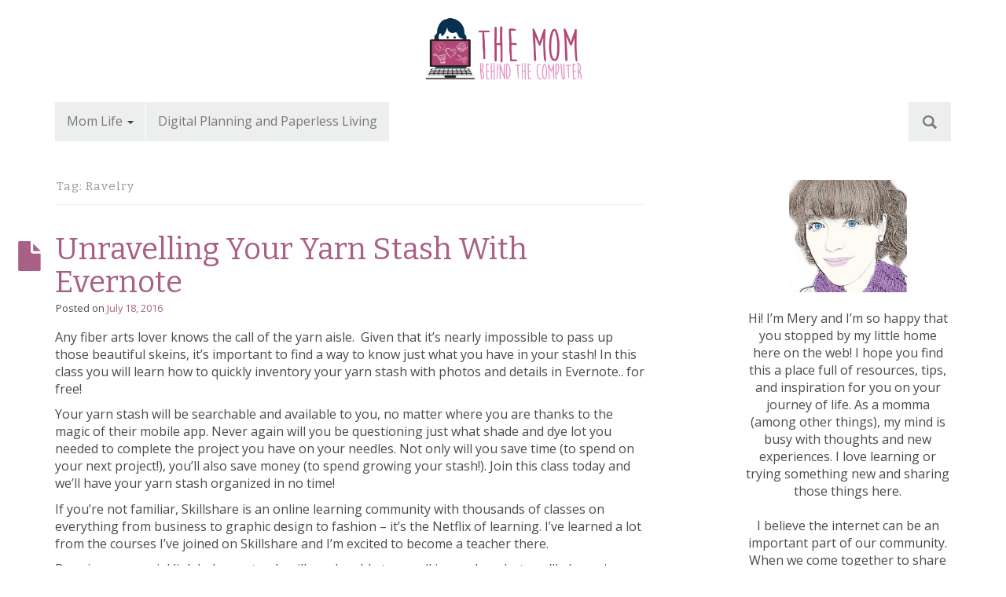

--- FILE ---
content_type: text/html; charset=UTF-8
request_url: http://www.mombehindthecomputer.com/tag/ravelry/
body_size: 8094
content:
<!DOCTYPE html>

<html lang="en-US">
<head>
<meta charset="UTF-8">
<meta name="viewport" content="width=device-width, initial-scale=1">
<link rel="profile" href="http://gmpg.org/xfn/11">
<link rel="pingback" href="http://www.mombehindthecomputer.com/xmlrpc.php">

<title>Ravelry &#8211; The Mom Behind The Computer</title>
<link rel='dns-prefetch' href='//fonts.googleapis.com' />
<link rel='dns-prefetch' href='//s.w.org' />
<link rel="alternate" type="application/rss+xml" title="The Mom Behind The Computer &raquo; Feed" href="http://www.mombehindthecomputer.com/feed/" />
<link rel="alternate" type="application/rss+xml" title="The Mom Behind The Computer &raquo; Comments Feed" href="http://www.mombehindthecomputer.com/comments/feed/" />
<link rel="alternate" type="application/rss+xml" title="The Mom Behind The Computer &raquo; Ravelry Tag Feed" href="http://www.mombehindthecomputer.com/tag/ravelry/feed/" />
		<script type="text/javascript">
			window._wpemojiSettings = {"baseUrl":"https:\/\/s.w.org\/images\/core\/emoji\/12.0.0-1\/72x72\/","ext":".png","svgUrl":"https:\/\/s.w.org\/images\/core\/emoji\/12.0.0-1\/svg\/","svgExt":".svg","source":{"concatemoji":"http:\/\/www.mombehindthecomputer.com\/wp-includes\/js\/wp-emoji-release.min.js?ver=5.3.20"}};
			!function(e,a,t){var n,r,o,i=a.createElement("canvas"),p=i.getContext&&i.getContext("2d");function s(e,t){var a=String.fromCharCode;p.clearRect(0,0,i.width,i.height),p.fillText(a.apply(this,e),0,0);e=i.toDataURL();return p.clearRect(0,0,i.width,i.height),p.fillText(a.apply(this,t),0,0),e===i.toDataURL()}function c(e){var t=a.createElement("script");t.src=e,t.defer=t.type="text/javascript",a.getElementsByTagName("head")[0].appendChild(t)}for(o=Array("flag","emoji"),t.supports={everything:!0,everythingExceptFlag:!0},r=0;r<o.length;r++)t.supports[o[r]]=function(e){if(!p||!p.fillText)return!1;switch(p.textBaseline="top",p.font="600 32px Arial",e){case"flag":return s([127987,65039,8205,9895,65039],[127987,65039,8203,9895,65039])?!1:!s([55356,56826,55356,56819],[55356,56826,8203,55356,56819])&&!s([55356,57332,56128,56423,56128,56418,56128,56421,56128,56430,56128,56423,56128,56447],[55356,57332,8203,56128,56423,8203,56128,56418,8203,56128,56421,8203,56128,56430,8203,56128,56423,8203,56128,56447]);case"emoji":return!s([55357,56424,55356,57342,8205,55358,56605,8205,55357,56424,55356,57340],[55357,56424,55356,57342,8203,55358,56605,8203,55357,56424,55356,57340])}return!1}(o[r]),t.supports.everything=t.supports.everything&&t.supports[o[r]],"flag"!==o[r]&&(t.supports.everythingExceptFlag=t.supports.everythingExceptFlag&&t.supports[o[r]]);t.supports.everythingExceptFlag=t.supports.everythingExceptFlag&&!t.supports.flag,t.DOMReady=!1,t.readyCallback=function(){t.DOMReady=!0},t.supports.everything||(n=function(){t.readyCallback()},a.addEventListener?(a.addEventListener("DOMContentLoaded",n,!1),e.addEventListener("load",n,!1)):(e.attachEvent("onload",n),a.attachEvent("onreadystatechange",function(){"complete"===a.readyState&&t.readyCallback()})),(n=t.source||{}).concatemoji?c(n.concatemoji):n.wpemoji&&n.twemoji&&(c(n.twemoji),c(n.wpemoji)))}(window,document,window._wpemojiSettings);
		</script>
		<!-- managing ads with Advanced Ads – https://wpadvancedads.com/ --><script>
					advanced_ads_ready=function(){var fns=[],listener,doc=typeof document==="object"&&document,hack=doc&&doc.documentElement.doScroll,domContentLoaded="DOMContentLoaded",loaded=doc&&(hack?/^loaded|^c/:/^loaded|^i|^c/).test(doc.readyState);if(!loaded&&doc){listener=function(){doc.removeEventListener(domContentLoaded,listener);window.removeEventListener("load",listener);loaded=1;while(listener=fns.shift())listener()};doc.addEventListener(domContentLoaded,listener);window.addEventListener("load",listener)}return function(fn){loaded?setTimeout(fn,0):fns.push(fn)}}();
			</script><style type="text/css">
img.wp-smiley,
img.emoji {
	display: inline !important;
	border: none !important;
	box-shadow: none !important;
	height: 1em !important;
	width: 1em !important;
	margin: 0 .07em !important;
	vertical-align: -0.1em !important;
	background: none !important;
	padding: 0 !important;
}
</style>
	<link rel='stylesheet' id='wp-block-library-css'  href='http://www.mombehindthecomputer.com/wp-includes/css/dist/block-library/style.min.css?ver=5.3.20' type='text/css' media='all' />
<link rel='stylesheet' id='acx_smw_widget_style-css'  href='http://www.mombehindthecomputer.com/wp-content/plugins/acurax-social-media-widget/css/style.css?v=3.2.6&#038;ver=5.3.20' type='text/css' media='all' />
<link rel='stylesheet' id='yumprint-recipe-theme-layout-css'  href='http://www.mombehindthecomputer.com/wp-content/plugins/recipe-card/css/layout.css?ver=5.3.20' type='text/css' media='all' />
<link rel='stylesheet' id='albinomouse-style-css'  href='http://www.mombehindthecomputer.com/wp-content/themes/albinomouse/style.min.css?ver=3.0.5' type='text/css' media='all' />
<link rel='stylesheet' id='albinomouse_fonts-css'  href='//fonts.googleapis.com/css?family=Open+Sans%3Aregular%2Citalic%2C700|Bitter%3Aregular%2Citalic%2C700%26subset%3Dlatin%2C' type='text/css' media='screen' />
<script type='text/javascript' src='http://www.mombehindthecomputer.com/wp-includes/js/jquery/jquery.js?ver=1.12.4-wp'></script>
<script type='text/javascript' src='http://www.mombehindthecomputer.com/wp-includes/js/jquery/jquery-migrate.min.js?ver=1.4.1'></script>
<script type='text/javascript' src='http://www.mombehindthecomputer.com/wp-content/plugins/recipe-card/js/post.js?ver=5.3.20'></script>
<link rel='https://api.w.org/' href='http://www.mombehindthecomputer.com/wp-json/' />
<link rel="EditURI" type="application/rsd+xml" title="RSD" href="http://www.mombehindthecomputer.com/xmlrpc.php?rsd" />
<link rel="wlwmanifest" type="application/wlwmanifest+xml" href="http://www.mombehindthecomputer.com/wp-includes/wlwmanifest.xml" /> 
<meta name="generator" content="WordPress 5.3.20" />



<!-- Starting Styles For Social Media Icon From Acurax International www.acurax.com -->
<style type='text/css'>
#acx_social_widget img 
{
width: 32px; 
}
#acx_social_widget 
{
min-width:0px; 
position: static; 
}
</style>
<!-- Ending Styles For Social Media Icon From Acurax International www.acurax.com -->



<script type="text/javascript">
	window.yumprintRecipePlugin = "http://www.mombehindthecomputer.com/wp-content/plugins/recipe-card";
	window.yumprintRecipeAjaxUrl = "http://www.mombehindthecomputer.com/wp-admin/admin-ajax.php";
	window.yumprintRecipeUrl = "http://www.mombehindthecomputer.com/";
</script><!--[if lte IE 8]>
<script type="text/javascript">
    window.yumprintRecipeDisabled = true;
</script>
<![endif]-->
<style type="text/css">	@import url(http://fonts.googleapis.com/css?family=Amatic+SC|Bitter);    .blog-yumprint-recipe .blog-yumprint-recipe-title {
    	color: rgb(181,96,126);
    }
    .blog-yumprint-recipe .blog-yumprint-subheader, .blog-yumprint-recipe .blog-yumprint-infobar-section-title, .blog-yumprint-recipe .blog-yumprint-infobox-section-title, .blog-yumprint-nutrition-section-title {
        color: rgb(240,160,185);
    }
    .blog-yumprint-recipe .blog-yumprint-save, .blog-yumprint-recipe .blog-yumprint-header .blog-yumprint-save a {
    	background-color: #8c8c8c;
    	color: #ffffff !important;
    }
    .blog-yumprint-recipe .blog-yumprint-save:hover, .blog-yumprint-recipe .blog-yumprint-header .blog-yumprint-save:hover a {
    	background-color: #a6a6a6;
    }
    .blog-yumprint-recipe .blog-yumprint-adapted-link, .blog-yumprint-nutrition-more, .blog-yumprint-report-error {
        color: #8c8c8c;
    }
    .blog-yumprint-recipe .blog-yumprint-infobar-section-data, .blog-yumprint-recipe .blog-yumprint-infobox-section-data, .blog-yumprint-recipe .blog-yumprint-adapted, .blog-yumprint-recipe .blog-yumprint-author, .blog-yumprint-recipe .blog-yumprint-serves, .blog-yumprint-nutrition-section-data {
        color: #8C8C8C;
    }
    .blog-yumprint-recipe .blog-yumprint-recipe-summary, .blog-yumprint-recipe .blog-yumprint-ingredient-item, .blog-yumprint-recipe .blog-yumprint-method-item, .blog-yumprint-recipe .blog-yumprint-note-item, .blog-yumprint-write-review, .blog-yumprint-nutrition-box {
        color: rgb(94,89,77);
    }
    .blog-yumprint-write-review:hover, .blog-yumprint-nutrition-more:hover, .blog-yumprint-recipe .blog-yumprint-adapted-link:hover {
        color: #a6a6a6;
    }
    .blog-yumprint-recipe .blog-yumprint-nutrition-bar:hover .blog-yumprint-nutrition-section-title {
        color: #ca879c;
    }
    .blog-yumprint-recipe .blog-yumprint-nutrition-bar:hover .blog-yumprint-nutrition-section-data {
        color: #a6a6a6;
    }

    .blog-yumprint-recipe .blog-yumprint-print {
    	background-color: #BEBEBE;
    	color: #ffffff;
    }
    .blog-yumprint-recipe .blog-yumprint-print:hover {
    	background-color: #d8d8d8;
    }
    .blog-yumprint-recipe {
    	background-color: white;
    	border-color: rgb(220, 220, 220);
    	border-style: solid;
    	border-width: 1px;
    	border-radius: 30px;
    }
    .blog-yumprint-recipe .blog-yumprint-recipe-contents {
    	border-top-color: rgb(220, 220, 220);
    	border-top-width: 1px;
    	border-top-style: solid;
    }
    .blog-yumprint-recipe .blog-yumprint-info-bar, .blog-yumprint-recipe .blog-yumprint-nutrition-bar, .blog-yumprint-nutrition-border {
    	border-top-color: rgb(220, 220, 220);
    	border-top-width: 1px;
    	border-top-style: solid;
    }
    .blog-yumprint-nutrition-line, .blog-yumprint-nutrition-thick-line, .blog-yumprint-nutrition-very-thick-line {
    	border-top-color: rgb(220, 220, 220);
    }
    .blog-yumprint-recipe .blog-yumprint-info-box, .blog-yumprint-nutrition-box {
    	background-color: white;
    	border-color: rgb(220, 220, 220);
    	border-style: solid;
    	border-width: 1px;
    	border-radius: 15px;
    }
    .blog-yumprint-recipe .blog-yumprint-recipe-title {
		font-family: Amatic SC, Helvetica Neue, Helvetica, Tahoma, Sans Serif, Sans;
		font-size: 40px;
		font-weight: bold;
		font-style: normal;
		text-transform: none;
		text-decoration: none;
    }
    .blog-yumprint-recipe .blog-yumprint-subheader {
		font-family: Amatic SC, Helvetica Neue, Helvetica, Tahoma, Sans Serif, Sans;
		font-size: 30px;
		font-weight: bold;
		font-style: normal;
		text-transform: none;
		text-decoration: none;
    }
    .blog-yumprint-recipe .blog-yumprint-recipe-summary, .blog-yumprint-recipe .blog-yumprint-ingredients, .blog-yumprint-recipe .blog-yumprint-methods, .blog-yumprint-recipe .blog-yumprint-notes, .blog-yumprint-write-review, .blog-yumprint-nutrition-box {
		font-family: Bitter, Helvetica Neue, Helvetica, Tahoma, Sans Serif, Sans;
		font-size: 15px;
		font-weight: normal;
		font-style: normal;
		text-transform: none;
		text-decoration: none;
    }
    .blog-yumprint-recipe .blog-yumprint-info-bar, .blog-yumprint-recipe .blog-yumprint-info-box, .blog-yumprint-recipe .blog-yumprint-adapted, .blog-yumprint-recipe .blog-yumprint-author, .blog-yumprint-recipe .blog-yumprint-serves, .blog-yumprint-recipe .blog-yumprint-infobar-section-title, .blog-yumprint-recipe .blog-yumprint-infobox-section-title,.blog-yumprint-recipe .blog-yumprint-nutrition-bar, .blog-yumprint-nutrition-section-title, .blog-yumprint-nutrition-more {
		font-family: Bitter, Helvetica Neue, Helvetica, Tahoma, Sans Serif, Sans;
		font-size: 15px;
		font-weight: normal;
		font-style: normal;
		text-transform: none;
		text-decoration: none;
    }
    .blog-yumprint-recipe .blog-yumprint-action {
		font-family: Bitter, Helvetica Neue, Helvetica, Tahoma, Sans Serif, Sans;
		font-size: 15px;
		font-weight: normal;
		font-style: normal;
		text-transform: none;
		text-decoration: none;
    }    </style><style type="text/css" id="custom-background-css">
body.custom-background { background-color: #ffffff; }
</style>
	
<!-- Begin Custom CSS -->
<style type="text/css" id="albinomouse-custom-css">
#colophon,.dropdown-menu > .active > a,.dropdown-menu > .active > a:hover,.dropdown-menu > .active > a:focus,.nav-pills > li.active > a,.nav-pills > li.active > a:hover,.nav-pills > li.active > a:focus,.navbar-default .navbar-nav > .active > a,.navbar-default .navbar-nav > .active > a:hover,.navbar-default .navbar-nav > .active > a:focus,.navbar-default .navbar-toggle .icon-bar,.navbar-default .navbar-nav > .open > a,.navbar-default .navbar-nav > .open > a:hover,.navbar-default .navbar-nav > .open > a:focus,.navbar-default .navbar-nav .open .dropdown-menu > .active > a,.navbar-default .navbar-nav .open .dropdown-menu > .active > a:hover,.navbar-default .navbar-nav .open .dropdown-menu > .active > a:focus,.label-primary,.progress-bar{background-color:#a96085;}.list-group-item.active,.list-group-item.active:hover,.list-group-item.active:focus,.panel-primary > .panel-heading{background-color:#a96085;border-color:#a96085;}.pagination > .active > a,.pagination > .active > span,.pagination > .active > a:hover,.pagination > .active > span:hover,.pagination > .active > a:focus,.pagination > .active > span:focus{background-color:#a96085;color:#a96085;}.nav .open > a,.nav .open > a:hover,.nav .open > a:focus,.navbar-default .navbar-toggle,a.thumbnail:hover,a.thumbnail:focus,.panel-primary,.format-link .entry-content p:first-child{border-color:#a96085;}.panel-primary > .panel-heading + .panel-collapse .panel-body{border-top-color:#a96085;}.panel-primary > .panel-footer + .panel-collapse .panel-body{border-bottom-color:#a96085;}a,.text-primary,.btn-link,.navbar-default .navbar-brand,a.list-group-item.active > .badge,.nav-pills > .active > a > .badge{color:#a96085;}.btn-primary,.btn-primary.disabled,.btn-primary[disabled],fieldset[disabled] .btn-primary,.btn-primary.disabled:hover,.btn-primary[disabled]:hover,fieldset[disabled] .btn-primary:hover,.btn-primary.disabled:focus,.btn-primary[disabled]:focus,fieldset[disabled] .btn-primary:focus,.btn-primary.disabled:active,.btn-primary[disabled]:active,fieldset[disabled] .btn-primary:active,.btn-primary.disabled.active,.btn-primary[disabled].active,fieldset[disabled] .btn-primary.active{background-color:#a96085;color:#9c5378;}a:hover,a:focus,.btn-link:hover,.btn-link:focus,.nav .open > a .caret,.nav .open > a:hover .caret,.nav .open > a:focus .caret{color:#82395e;}.text-primary:hover,.navbar-default .navbar-brand:hover,.navbar-default .navbar-brand:focus{color:#8f466b;}.label-primary[href]:hover,.label-primary[href]:focus{background-color:#8f466b;}.btn-primary:hover,.btn-primary:focus,.btn-primary:active,.btn-primary.active,.open .dropdown-toggle.btn-primary{background-color:#944b70;border-color:#8a4166;}.list-group-item.active .list-group-item-text,.list-group-item.active:hover .list-group-item-text,.list-group-item.active:focus .list-group-item-text{color:#ffc6eb;}
</style>
<!-- End Custom CSS -->
<!--[if lt IE 9]>
    <script src="http://www.mombehindthecomputer.com/wp-content/themes/albinomouse/html5shiv.min.js"></script>
<![endif]-->
</head>

<body class="archive tag tag-ravelry tag-59 custom-background">
<div id="page" class="hfeed site">
		<header id="masthead" class="site-header hidden-print" role="banner">
		<div class="site-branding container hidden-xs centred">

			<h1 class="site-title">
				<a href="http://www.mombehindthecomputer.com/" rel="home">
											<img src="http://www.mombehindthecomputer.com/wp-content/uploads/2018/01/The_Mom_Behind_The_Computer02.png" alt="The Mom Behind The Computer" title="The Mom Behind The Computer" />
									</a>
			</h1><!-- .site-title -->

					</div> <!-- .site-branding -->

		<nav class="navbar navbar-default" role="navigation">
			<!-- Brand and toggle get grouped for better mobile display -->
			<div class="container">
				<div class="navbar-header">
					<button type="button" class="navbar-toggle" data-toggle="collapse" data-target=".navbar-ex1-collapse">
						<span class="sr-only">Toggle navigation</span>
						<span class="icon-bar"></span>
						<span class="icon-bar"></span>
						<span class="icon-bar"></span>
					</button>

					<a class="navbar-brand visible-xs" href="http://www.mombehindthecomputer.com">
						The Mom Behind The Computer					</a>
				</div> <!-- .navbar-header -->

				<!-- Collect the nav links, forms, and other content for toggling -->
				<div class="collapse navbar-collapse navbar-ex1-collapse">

				<ul id="menu-menu-1" class="nav navbar-nav"><li id="menu-item-788" class="menu-item menu-item-type-taxonomy menu-item-object-category menu-item-has-children menu-item-788 dropdown"><a title="Mom Life" href="#" data-toggle="dropdown" class="dropdown-toggle" aria-haspopup="true">Mom Life <span class="caret"></span></a>
<ul role="menu" class=" dropdown-menu">
	<li id="menu-item-789" class="menu-item menu-item-type-taxonomy menu-item-object-category menu-item-789"><a title="Crafting" href="http://www.mombehindthecomputer.com/category/momlife/crafting/">Crafting</a></li>
	<li id="menu-item-798" class="menu-item menu-item-type-taxonomy menu-item-object-category menu-item-798"><a title="Holiday Fun" href="http://www.mombehindthecomputer.com/category/momlife/holiday-fun/">Holiday Fun</a></li>
	<li id="menu-item-790" class="menu-item menu-item-type-taxonomy menu-item-object-category menu-item-790"><a title="Homemaking" href="http://www.mombehindthecomputer.com/category/momlife/homemaking/">Homemaking</a></li>
	<li id="menu-item-791" class="menu-item menu-item-type-taxonomy menu-item-object-category menu-item-791"><a title="Homeschooling" href="http://www.mombehindthecomputer.com/category/momlife/homeschooling/">Homeschooling</a></li>
	<li id="menu-item-792" class="menu-item menu-item-type-taxonomy menu-item-object-category menu-item-792"><a title="Kiddos" href="http://www.mombehindthecomputer.com/category/momlife/kiddos/">Kiddos</a></li>
	<li id="menu-item-793" class="menu-item menu-item-type-taxonomy menu-item-object-category menu-item-793"><a title="Reading" href="http://www.mombehindthecomputer.com/category/momlife/reading/">Reading</a></li>
	<li id="menu-item-794" class="menu-item menu-item-type-taxonomy menu-item-object-category menu-item-794"><a title="Recipes and Food" href="http://www.mombehindthecomputer.com/category/momlife/food/">Recipes and Food</a></li>
	<li id="menu-item-795" class="menu-item menu-item-type-taxonomy menu-item-object-category menu-item-795"><a title="Simplified Style" href="http://www.mombehindthecomputer.com/category/momlife/style/">Simplified Style</a></li>
	<li id="menu-item-787" class="menu-item menu-item-type-taxonomy menu-item-object-category menu-item-787"><a title="Making Money" href="http://www.mombehindthecomputer.com/category/makingmoney/">Making Money</a></li>
	<li id="menu-item-797" class="menu-item menu-item-type-taxonomy menu-item-object-category menu-item-797"><a title="Freebies" href="http://www.mombehindthecomputer.com/category/freebies/">Freebies</a></li>
</ul>
</li>
<li id="menu-item-786" class="menu-item menu-item-type-taxonomy menu-item-object-category menu-item-786"><a title="Digital Planning and Paperless Living" href="http://www.mombehindthecomputer.com/category/digitalplanning/">Digital Planning and Paperless Living</a></li>
</ul>
<form role="search" method="get" id="searchform" class="navbar-form navbar-right" action="http://www.mombehindthecomputer.com/">
	<div class="form-group">
		<span class="sr-only">Search for:</span>
			<input type="text" class="search-field form-control input-lg" value="" name="s" id="s" placeholder="Search &hellip;"/>
	</div>
</form>
				</div><!-- .navbar-collapse -->
			</div><!-- .container -->
		</nav><!-- .navbar .navbar-default -->
	</header><!-- #masthead -->

	<div id="content" class="site-content container">

	
	<div class="row">

	<div id="primary" class="content-area col-md-8">

		<main id="main" class="site-main" role="main">

		
			<header class="page-header">
				<h1 class="page-title">Tag: Ravelry</h1>			</header><!-- .page-header -->

						
				
<article id="post-547" class="post-547 post type-post status-publish format-standard hentry category-crafting tag-courses tag-crochet tag-evernote tag-knit tag-paper-less-living tag-ravelry">
	<header class="entry-header">
		<h1 class="entry-title"><a href="http://www.mombehindthecomputer.com/unravelling-yarn-stash-evernote/" rel="bookmark">
					<span class="glyphicon glyphicon-file hidden-xs"></span>
				Unravelling Your Yarn Stash With Evernote</a></h1>

				<div class="entry-meta">
			<small>
				<span class="posted-on">Posted on <a href="http://www.mombehindthecomputer.com/2016/07/18/" rel="bookmark"><time class="entry-date published" datetime="2016-07-18T21:28:19+00:00">July 18, 2016</time><time class="updated" datetime="2018-01-15T02:45:17+00:00">January 15, 2018</time></a> </span><span class="byline">by <span class="author vcard"><a class="url fn n" href="http://www.mombehindthecomputer.com/author/merbtc/">Mery</a></span></span>			</small>
		</div><!-- .entry-meta -->
		
			</header><!-- .entry-header -->


	

		<div class="entry-content clearfix">

		
		<p>Any fiber arts lover knows the call of the yarn aisle. &nbsp;Given that it&#8217;s nearly impossible to pass up those beautiful skeins, it&#8217;s important to find a way to know just what you have in your stash! In this class you will learn how to quickly inventory your yarn stash with photos and details in Evernote.. for free!</p>
<p>Your yarn stash will be searchable and available to you, no matter where you are thanks to the magic of their mobile app. Never again will you be questioning just what shade and dye lot you needed to complete the project you have on your needles. Not only will you save time (to spend on your next project!), you&#8217;ll also save money (to spend growing your stash!). Join this class today and we&#8217;ll have your yarn stash organized in no time!&nbsp;&nbsp;</p>
<p>If you’re not familiar, Skillshare is an online learning community with thousands of classes on everything from business to graphic design to fashion – it’s the Netflix of learning. I’ve lea<span class="text_exposed_show">rned a lot from the courses I’ve joined on Skillshare and I’m excited to become a teacher there.</span></p>
<div class="text_exposed_show">
<p>By using my special link below&nbsp;not only will you be able to enroll in my class, but you’ll also gain access to all other classes on Skillshare for just 99 cents! For three months, you can join any classes that you are interested in, all for less than a dollar.</p>
</div>
<p><img class="size-medium wp-image-548 aligncenter" src="http://www.mombehindthecomputer.com/wp-content/uploads/2016/07/UnravelImage-300x168.jpg" alt="" width="300" height="168" srcset="http://www.mombehindthecomputer.com/wp-content/uploads/2016/07/UnravelImage-300x168.jpg 300w, http://www.mombehindthecomputer.com/wp-content/uploads/2016/07/UnravelImage.jpg 730w" sizes="(max-width: 300px) 100vw, 300px" /></p>
<div class="text_exposed_show">
<p style="text-align: center;"><a href="http://skl.sh/28UmQTf">Click here to start unravelling your yarn stash today!</a></p>
</div>
			</div><!-- .entry-content -->
	

	<footer class="entry-meta">
		<small>
											<span class="cat-links">
					Posted in <a href="http://www.mombehindthecomputer.com/category/momlife/crafting/" rel="category tag">Crafting</a>				</span>
				
								<span class="sep"> | </span>
				<span class="tags-links">
					Tagged <a href="http://www.mombehindthecomputer.com/tag/courses/" rel="tag">courses</a>, <a href="http://www.mombehindthecomputer.com/tag/crochet/" rel="tag">crochet</a>, <a href="http://www.mombehindthecomputer.com/tag/evernote/" rel="tag">Evernote</a>, <a href="http://www.mombehindthecomputer.com/tag/knit/" rel="tag">knit</a>, <a href="http://www.mombehindthecomputer.com/tag/paper-less-living/" rel="tag">paper less living</a>, <a href="http://www.mombehindthecomputer.com/tag/ravelry/" rel="tag">Ravelry</a>				</span>
				
				
			
			
					</small>
	</footer><!-- .entry-meta -->
</article><!-- #post-## -->

			
			
		
		</main><!-- #main -->
	</div><!-- #primary -->


	<div id="secondary" class="widget-area hidden-print col-md-3 col-md-offset-1" role="complementary">

				<aside id="custom_html-2" class="widget_text sidebar-widget widget_custom_html"><div class="textwidget custom-html-widget"><center>
	
<img class="wp-image-538 size-thumbnail" src="http://www.mombehindthecomputer.com/wp-content/uploads/2018/01/CartoonSketch1.jpg" width="150" height="150" alt="Picture"><br><br>

Hi! I’m Mery and I’m so happy that you stopped by my little home here on the web! I hope you find this a place full of resources, tips, and inspiration for you on your journey of life. As a momma (among other things), my mind is busy with thoughts and new experiences. I love learning or trying something new and sharing those things here.
<br><br>
I believe the internet can be an 
important part of our community. When we come together to share with each other we all get a chance to grow! Please join in the community by leaving your thoughts in the comments!
<br><br>
	❤️ Mery </center></div></aside><aside id="acx-social-icons-widget-2" class="sidebar-widget acx-smw-social-icon-desc"><h3 class="widget-title">Say hi!</h3><style>
.widget-acx-social-icons-widget-2-widget img 
{
width:32px; 
 } 
</style><div id='acurax_si_widget_simple' class='acx_smw_float_fix widget-acx-social-icons-widget-2-widget' style='text-align:center;'><a href='https://www.youtube.com/c/mombehindthecomputer' target='_blank' title='Visit Us On Youtube'><img src=http://www.mombehindthecomputer.com/wp-content/plugins/acurax-social-media-widget/images/themes/25/youtube.png style='border:0px;' alt='Visit Us On Youtube' /></a><a href='https://www.instagram.com/mombehindthecomputer/' target='_blank' title='Visit Us On Instagram'><img src=http://www.mombehindthecomputer.com/wp-content/plugins/acurax-social-media-widget/images/themes/25/instagram.png style='border:0px;' alt='Visit Us On Instagram' /></a><a href='https://www.pinterest.com/mombehindthecomputer/pins/' target='_blank' title='Visit Us On Pinterest'><img src=http://www.mombehindthecomputer.com/wp-content/plugins/acurax-social-media-widget/images/themes/25/pinterest.png style='border:0px;' alt='Visit Us On Pinterest' /></a></div></aside><aside id="search-2" class="sidebar-widget widget_search">
<form role="search" method="get" id="searchform" action="http://www.mombehindthecomputer.com/">
	<div class="form-group">
		<span class="sr-only">Search for:</span>
			<input type="text" class="search-field form-control input-lg" value="" name="s" id="s" placeholder="Search &hellip;"/>
	</div>
</form></aside><aside id="categories-3" class="sidebar-widget widget_categories"><h3 class="widget-title">Categories</h3><form action="http://www.mombehindthecomputer.com" method="get"><label class="screen-reader-text" for="cat">Categories</label><select  name='cat' id='cat' class='postform' >
	<option value='-1'>Select Category</option>
	<option class="level-0" value="2">Crafting</option>
	<option class="level-0" value="74">Digital Planning and Paperless Living</option>
	<option class="level-0" value="78">Freebies</option>
	<option class="level-0" value="79">Holiday Fun</option>
	<option class="level-0" value="77">Homemaking</option>
	<option class="level-0" value="10">Homeschooling</option>
	<option class="level-0" value="8">Kiddos</option>
	<option class="level-0" value="75">Making Money</option>
	<option class="level-0" value="73">Mom Life</option>
	<option class="level-0" value="5">Reading</option>
	<option class="level-0" value="4">Recipes and Food</option>
	<option class="level-0" value="112">Resource Guide</option>
	<option class="level-0" value="11">Simplified Style</option>
	<option class="level-0" value="1">Uncategorized</option>
</select>
</form>
<script type="text/javascript">
/* <![CDATA[ */
(function() {
	var dropdown = document.getElementById( "cat" );
	function onCatChange() {
		if ( dropdown.options[ dropdown.selectedIndex ].value > 0 ) {
			dropdown.parentNode.submit();
		}
	}
	dropdown.onchange = onCatChange;
})();
/* ]]> */
</script>

			</aside>	</div><!-- #secondary -->


	</div><!-- .row -->
	</div><!-- #content -->

	<footer id="colophon" class="site-footer hidden-print" role="contentinfo">
		<div class="container">

			<div id="footer-widgets" class="row">

									<div id="footer1" class="col-md-4">
											</div>
				
									<div id="footer2" class="col-md-4">
											</div>
				
									<div id="footer3" class="col-md-4">
											</div>
				
				
			</div><!-- #footer-widgets -->

			<div class="site-info">
				
				
				&#169; Copyright 2026 The Mom Behind The Computer
			</div><!-- .site-info -->

		</div><!-- .container -->
	</footer><!-- #colophon -->
</div><!-- #page -->

		<!-- Start of StatCounter Code -->
		<script>
			<!--
			var sc_project=11600519;
			var sc_security="ba00e7b3";
			      var sc_invisible=1;
			var scJsHost = (("https:" == document.location.protocol) ?
				"https://secure." : "http://www.");
			//-->
					</script>
		
<script type="text/javascript"
				src="https://secure.statcounter.com/counter/counter.js"
				async></script>		<noscript><div class="statcounter"><a title="web analytics" href="https://statcounter.com/"><img class="statcounter" src="https://c.statcounter.com/11600519/0/ba00e7b3/1/" alt="web analytics" /></a></div></noscript>
		<!-- End of StatCounter Code -->
		<script type='text/javascript' src='http://www.mombehindthecomputer.com/wp-content/themes/albinomouse/js/bootstrap.min.js?ver=3.3.2'></script>
<script type='text/javascript' src='http://www.mombehindthecomputer.com/wp-content/themes/albinomouse/js/bootstrap-classes.min.js?ver=1.0'></script>
<script type='text/javascript' src='http://www.mombehindthecomputer.com/wp-content/themes/albinomouse/js/fluidvids.min.js?ver=2.4.1'></script>
<script type='text/javascript' src='http://www.mombehindthecomputer.com/wp-includes/js/wp-embed.min.js?ver=5.3.20'></script>
	<script>
		fluidvids.init({
			selector: ['iframe'],
			players: ['www.youtube.com', 'www.youtube-nocookie.com', 'player.vimeo.com']
		});
	</script>
	
</body>
</html>
